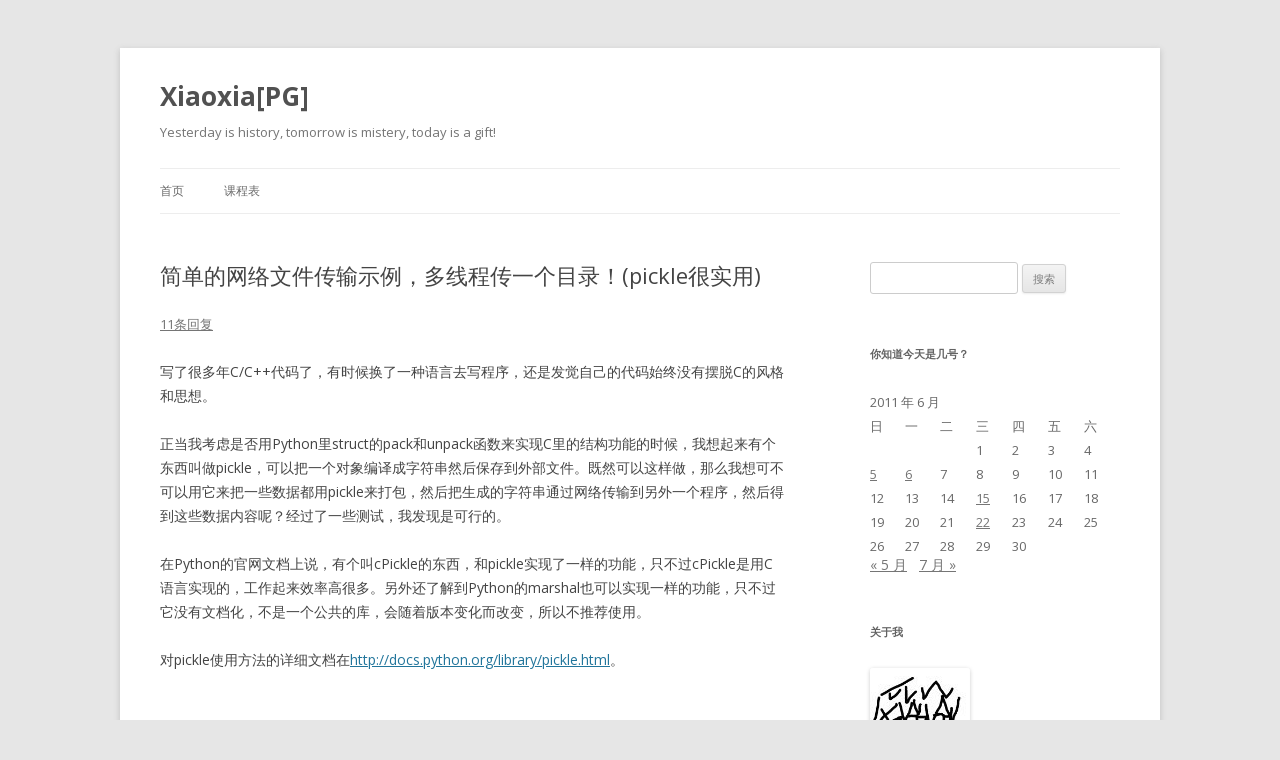

--- FILE ---
content_type: text/html; charset=UTF-8
request_url: https://xiaoxia.org/2011/06/05/simple-network-file-transfer-example-multithreading-biography-of-a-directory-pickle/
body_size: 15279
content:
<!DOCTYPE html>
<!--[if IE 7]>
<html class="ie ie7" lang="zh-Hans">
<![endif]-->
<!--[if IE 8]>
<html class="ie ie8" lang="zh-Hans">
<![endif]-->
<!--[if !(IE 7) & !(IE 8)]><!-->
<html lang="zh-Hans">
<!--<![endif]-->
<head>
<meta charset="UTF-8" />
<meta name="viewport" content="width=device-width" />
<title>简单的网络文件传输示例，多线程传一个目录！(pickle很实用) | Xiaoxia[PG]</title>
<link rel="profile" href="https://gmpg.org/xfn/11" />
<link rel="pingback" href="https://xiaoxia.org/xmlrpc.php">
<!--[if lt IE 9]>
<script src="http://xiaoxia.org/wp-content/themes/twentytwelve/js/html5.js" type="text/javascript"></script>
<![endif]-->
<meta name='robots' content='max-image-preview:large' />
<link rel='dns-prefetch' href='//fonts.googleapis.com' />
<link href='https://fonts.gstatic.com' crossorigin rel='preconnect' />
<link rel="alternate" type="application/rss+xml" title="Xiaoxia[PG] &raquo; Feed" href="https://xiaoxia.org/feed/" />
<link rel="alternate" type="application/rss+xml" title="Xiaoxia[PG] &raquo; 评论 Feed" href="https://xiaoxia.org/comments/feed/" />
<link rel="alternate" type="application/rss+xml" title="Xiaoxia[PG] &raquo; 简单的网络文件传输示例，多线程传一个目录！(pickle很实用) 评论 Feed" href="https://xiaoxia.org/2011/06/05/simple-network-file-transfer-example-multithreading-biography-of-a-directory-pickle/feed/" />
<script type="text/javascript">
/* <![CDATA[ */
window._wpemojiSettings = {"baseUrl":"https:\/\/s.w.org\/images\/core\/emoji\/14.0.0\/72x72\/","ext":".png","svgUrl":"https:\/\/s.w.org\/images\/core\/emoji\/14.0.0\/svg\/","svgExt":".svg","source":{"concatemoji":"http:\/\/xiaoxia.org\/wp-includes\/js\/wp-emoji-release.min.js?ver=6.4.6"}};
/*! This file is auto-generated */
!function(i,n){var o,s,e;function c(e){try{var t={supportTests:e,timestamp:(new Date).valueOf()};sessionStorage.setItem(o,JSON.stringify(t))}catch(e){}}function p(e,t,n){e.clearRect(0,0,e.canvas.width,e.canvas.height),e.fillText(t,0,0);var t=new Uint32Array(e.getImageData(0,0,e.canvas.width,e.canvas.height).data),r=(e.clearRect(0,0,e.canvas.width,e.canvas.height),e.fillText(n,0,0),new Uint32Array(e.getImageData(0,0,e.canvas.width,e.canvas.height).data));return t.every(function(e,t){return e===r[t]})}function u(e,t,n){switch(t){case"flag":return n(e,"\ud83c\udff3\ufe0f\u200d\u26a7\ufe0f","\ud83c\udff3\ufe0f\u200b\u26a7\ufe0f")?!1:!n(e,"\ud83c\uddfa\ud83c\uddf3","\ud83c\uddfa\u200b\ud83c\uddf3")&&!n(e,"\ud83c\udff4\udb40\udc67\udb40\udc62\udb40\udc65\udb40\udc6e\udb40\udc67\udb40\udc7f","\ud83c\udff4\u200b\udb40\udc67\u200b\udb40\udc62\u200b\udb40\udc65\u200b\udb40\udc6e\u200b\udb40\udc67\u200b\udb40\udc7f");case"emoji":return!n(e,"\ud83e\udef1\ud83c\udffb\u200d\ud83e\udef2\ud83c\udfff","\ud83e\udef1\ud83c\udffb\u200b\ud83e\udef2\ud83c\udfff")}return!1}function f(e,t,n){var r="undefined"!=typeof WorkerGlobalScope&&self instanceof WorkerGlobalScope?new OffscreenCanvas(300,150):i.createElement("canvas"),a=r.getContext("2d",{willReadFrequently:!0}),o=(a.textBaseline="top",a.font="600 32px Arial",{});return e.forEach(function(e){o[e]=t(a,e,n)}),o}function t(e){var t=i.createElement("script");t.src=e,t.defer=!0,i.head.appendChild(t)}"undefined"!=typeof Promise&&(o="wpEmojiSettingsSupports",s=["flag","emoji"],n.supports={everything:!0,everythingExceptFlag:!0},e=new Promise(function(e){i.addEventListener("DOMContentLoaded",e,{once:!0})}),new Promise(function(t){var n=function(){try{var e=JSON.parse(sessionStorage.getItem(o));if("object"==typeof e&&"number"==typeof e.timestamp&&(new Date).valueOf()<e.timestamp+604800&&"object"==typeof e.supportTests)return e.supportTests}catch(e){}return null}();if(!n){if("undefined"!=typeof Worker&&"undefined"!=typeof OffscreenCanvas&&"undefined"!=typeof URL&&URL.createObjectURL&&"undefined"!=typeof Blob)try{var e="postMessage("+f.toString()+"("+[JSON.stringify(s),u.toString(),p.toString()].join(",")+"));",r=new Blob([e],{type:"text/javascript"}),a=new Worker(URL.createObjectURL(r),{name:"wpTestEmojiSupports"});return void(a.onmessage=function(e){c(n=e.data),a.terminate(),t(n)})}catch(e){}c(n=f(s,u,p))}t(n)}).then(function(e){for(var t in e)n.supports[t]=e[t],n.supports.everything=n.supports.everything&&n.supports[t],"flag"!==t&&(n.supports.everythingExceptFlag=n.supports.everythingExceptFlag&&n.supports[t]);n.supports.everythingExceptFlag=n.supports.everythingExceptFlag&&!n.supports.flag,n.DOMReady=!1,n.readyCallback=function(){n.DOMReady=!0}}).then(function(){return e}).then(function(){var e;n.supports.everything||(n.readyCallback(),(e=n.source||{}).concatemoji?t(e.concatemoji):e.wpemoji&&e.twemoji&&(t(e.twemoji),t(e.wpemoji)))}))}((window,document),window._wpemojiSettings);
/* ]]> */
</script>
<style id='wp-emoji-styles-inline-css' type='text/css'>

	img.wp-smiley, img.emoji {
		display: inline !important;
		border: none !important;
		box-shadow: none !important;
		height: 1em !important;
		width: 1em !important;
		margin: 0 0.07em !important;
		vertical-align: -0.1em !important;
		background: none !important;
		padding: 0 !important;
	}
</style>
<link rel='stylesheet' id='wp-block-library-css' href="https://xiaoxia.org/wp-includes/css/dist/block-library/style.min.css?ver=6.4.6" type='text/css' media='all' />
<style id='wp-block-library-theme-inline-css' type='text/css'>
.wp-block-audio figcaption{color:#555;font-size:13px;text-align:center}.is-dark-theme .wp-block-audio figcaption{color:hsla(0,0%,100%,.65)}.wp-block-audio{margin:0 0 1em}.wp-block-code{border:1px solid #ccc;border-radius:4px;font-family:Menlo,Consolas,monaco,monospace;padding:.8em 1em}.wp-block-embed figcaption{color:#555;font-size:13px;text-align:center}.is-dark-theme .wp-block-embed figcaption{color:hsla(0,0%,100%,.65)}.wp-block-embed{margin:0 0 1em}.blocks-gallery-caption{color:#555;font-size:13px;text-align:center}.is-dark-theme .blocks-gallery-caption{color:hsla(0,0%,100%,.65)}.wp-block-image figcaption{color:#555;font-size:13px;text-align:center}.is-dark-theme .wp-block-image figcaption{color:hsla(0,0%,100%,.65)}.wp-block-image{margin:0 0 1em}.wp-block-pullquote{border-bottom:4px solid;border-top:4px solid;color:currentColor;margin-bottom:1.75em}.wp-block-pullquote cite,.wp-block-pullquote footer,.wp-block-pullquote__citation{color:currentColor;font-size:.8125em;font-style:normal;text-transform:uppercase}.wp-block-quote{border-left:.25em solid;margin:0 0 1.75em;padding-left:1em}.wp-block-quote cite,.wp-block-quote footer{color:currentColor;font-size:.8125em;font-style:normal;position:relative}.wp-block-quote.has-text-align-right{border-left:none;border-right:.25em solid;padding-left:0;padding-right:1em}.wp-block-quote.has-text-align-center{border:none;padding-left:0}.wp-block-quote.is-large,.wp-block-quote.is-style-large,.wp-block-quote.is-style-plain{border:none}.wp-block-search .wp-block-search__label{font-weight:700}.wp-block-search__button{border:1px solid #ccc;padding:.375em .625em}:where(.wp-block-group.has-background){padding:1.25em 2.375em}.wp-block-separator.has-css-opacity{opacity:.4}.wp-block-separator{border:none;border-bottom:2px solid;margin-left:auto;margin-right:auto}.wp-block-separator.has-alpha-channel-opacity{opacity:1}.wp-block-separator:not(.is-style-wide):not(.is-style-dots){width:100px}.wp-block-separator.has-background:not(.is-style-dots){border-bottom:none;height:1px}.wp-block-separator.has-background:not(.is-style-wide):not(.is-style-dots){height:2px}.wp-block-table{margin:0 0 1em}.wp-block-table td,.wp-block-table th{word-break:normal}.wp-block-table figcaption{color:#555;font-size:13px;text-align:center}.is-dark-theme .wp-block-table figcaption{color:hsla(0,0%,100%,.65)}.wp-block-video figcaption{color:#555;font-size:13px;text-align:center}.is-dark-theme .wp-block-video figcaption{color:hsla(0,0%,100%,.65)}.wp-block-video{margin:0 0 1em}.wp-block-template-part.has-background{margin-bottom:0;margin-top:0;padding:1.25em 2.375em}
</style>
<style id='classic-theme-styles-inline-css' type='text/css'>
/*! This file is auto-generated */
.wp-block-button__link{color:#fff;background-color:#32373c;border-radius:9999px;box-shadow:none;text-decoration:none;padding:calc(.667em + 2px) calc(1.333em + 2px);font-size:1.125em}.wp-block-file__button{background:#32373c;color:#fff;text-decoration:none}
</style>
<style id='global-styles-inline-css' type='text/css'>
body{--wp--preset--color--black: #000000;--wp--preset--color--cyan-bluish-gray: #abb8c3;--wp--preset--color--white: #fff;--wp--preset--color--pale-pink: #f78da7;--wp--preset--color--vivid-red: #cf2e2e;--wp--preset--color--luminous-vivid-orange: #ff6900;--wp--preset--color--luminous-vivid-amber: #fcb900;--wp--preset--color--light-green-cyan: #7bdcb5;--wp--preset--color--vivid-green-cyan: #00d084;--wp--preset--color--pale-cyan-blue: #8ed1fc;--wp--preset--color--vivid-cyan-blue: #0693e3;--wp--preset--color--vivid-purple: #9b51e0;--wp--preset--color--blue: #21759b;--wp--preset--color--dark-gray: #444;--wp--preset--color--medium-gray: #9f9f9f;--wp--preset--color--light-gray: #e6e6e6;--wp--preset--gradient--vivid-cyan-blue-to-vivid-purple: linear-gradient(135deg,rgba(6,147,227,1) 0%,rgb(155,81,224) 100%);--wp--preset--gradient--light-green-cyan-to-vivid-green-cyan: linear-gradient(135deg,rgb(122,220,180) 0%,rgb(0,208,130) 100%);--wp--preset--gradient--luminous-vivid-amber-to-luminous-vivid-orange: linear-gradient(135deg,rgba(252,185,0,1) 0%,rgba(255,105,0,1) 100%);--wp--preset--gradient--luminous-vivid-orange-to-vivid-red: linear-gradient(135deg,rgba(255,105,0,1) 0%,rgb(207,46,46) 100%);--wp--preset--gradient--very-light-gray-to-cyan-bluish-gray: linear-gradient(135deg,rgb(238,238,238) 0%,rgb(169,184,195) 100%);--wp--preset--gradient--cool-to-warm-spectrum: linear-gradient(135deg,rgb(74,234,220) 0%,rgb(151,120,209) 20%,rgb(207,42,186) 40%,rgb(238,44,130) 60%,rgb(251,105,98) 80%,rgb(254,248,76) 100%);--wp--preset--gradient--blush-light-purple: linear-gradient(135deg,rgb(255,206,236) 0%,rgb(152,150,240) 100%);--wp--preset--gradient--blush-bordeaux: linear-gradient(135deg,rgb(254,205,165) 0%,rgb(254,45,45) 50%,rgb(107,0,62) 100%);--wp--preset--gradient--luminous-dusk: linear-gradient(135deg,rgb(255,203,112) 0%,rgb(199,81,192) 50%,rgb(65,88,208) 100%);--wp--preset--gradient--pale-ocean: linear-gradient(135deg,rgb(255,245,203) 0%,rgb(182,227,212) 50%,rgb(51,167,181) 100%);--wp--preset--gradient--electric-grass: linear-gradient(135deg,rgb(202,248,128) 0%,rgb(113,206,126) 100%);--wp--preset--gradient--midnight: linear-gradient(135deg,rgb(2,3,129) 0%,rgb(40,116,252) 100%);--wp--preset--font-size--small: 13px;--wp--preset--font-size--medium: 20px;--wp--preset--font-size--large: 36px;--wp--preset--font-size--x-large: 42px;--wp--preset--spacing--20: 0.44rem;--wp--preset--spacing--30: 0.67rem;--wp--preset--spacing--40: 1rem;--wp--preset--spacing--50: 1.5rem;--wp--preset--spacing--60: 2.25rem;--wp--preset--spacing--70: 3.38rem;--wp--preset--spacing--80: 5.06rem;--wp--preset--shadow--natural: 6px 6px 9px rgba(0, 0, 0, 0.2);--wp--preset--shadow--deep: 12px 12px 50px rgba(0, 0, 0, 0.4);--wp--preset--shadow--sharp: 6px 6px 0px rgba(0, 0, 0, 0.2);--wp--preset--shadow--outlined: 6px 6px 0px -3px rgba(255, 255, 255, 1), 6px 6px rgba(0, 0, 0, 1);--wp--preset--shadow--crisp: 6px 6px 0px rgba(0, 0, 0, 1);}:where(.is-layout-flex){gap: 0.5em;}:where(.is-layout-grid){gap: 0.5em;}body .is-layout-flow > .alignleft{float: left;margin-inline-start: 0;margin-inline-end: 2em;}body .is-layout-flow > .alignright{float: right;margin-inline-start: 2em;margin-inline-end: 0;}body .is-layout-flow > .aligncenter{margin-left: auto !important;margin-right: auto !important;}body .is-layout-constrained > .alignleft{float: left;margin-inline-start: 0;margin-inline-end: 2em;}body .is-layout-constrained > .alignright{float: right;margin-inline-start: 2em;margin-inline-end: 0;}body .is-layout-constrained > .aligncenter{margin-left: auto !important;margin-right: auto !important;}body .is-layout-constrained > :where(:not(.alignleft):not(.alignright):not(.alignfull)){max-width: var(--wp--style--global--content-size);margin-left: auto !important;margin-right: auto !important;}body .is-layout-constrained > .alignwide{max-width: var(--wp--style--global--wide-size);}body .is-layout-flex{display: flex;}body .is-layout-flex{flex-wrap: wrap;align-items: center;}body .is-layout-flex > *{margin: 0;}body .is-layout-grid{display: grid;}body .is-layout-grid > *{margin: 0;}:where(.wp-block-columns.is-layout-flex){gap: 2em;}:where(.wp-block-columns.is-layout-grid){gap: 2em;}:where(.wp-block-post-template.is-layout-flex){gap: 1.25em;}:where(.wp-block-post-template.is-layout-grid){gap: 1.25em;}.has-black-color{color: var(--wp--preset--color--black) !important;}.has-cyan-bluish-gray-color{color: var(--wp--preset--color--cyan-bluish-gray) !important;}.has-white-color{color: var(--wp--preset--color--white) !important;}.has-pale-pink-color{color: var(--wp--preset--color--pale-pink) !important;}.has-vivid-red-color{color: var(--wp--preset--color--vivid-red) !important;}.has-luminous-vivid-orange-color{color: var(--wp--preset--color--luminous-vivid-orange) !important;}.has-luminous-vivid-amber-color{color: var(--wp--preset--color--luminous-vivid-amber) !important;}.has-light-green-cyan-color{color: var(--wp--preset--color--light-green-cyan) !important;}.has-vivid-green-cyan-color{color: var(--wp--preset--color--vivid-green-cyan) !important;}.has-pale-cyan-blue-color{color: var(--wp--preset--color--pale-cyan-blue) !important;}.has-vivid-cyan-blue-color{color: var(--wp--preset--color--vivid-cyan-blue) !important;}.has-vivid-purple-color{color: var(--wp--preset--color--vivid-purple) !important;}.has-black-background-color{background-color: var(--wp--preset--color--black) !important;}.has-cyan-bluish-gray-background-color{background-color: var(--wp--preset--color--cyan-bluish-gray) !important;}.has-white-background-color{background-color: var(--wp--preset--color--white) !important;}.has-pale-pink-background-color{background-color: var(--wp--preset--color--pale-pink) !important;}.has-vivid-red-background-color{background-color: var(--wp--preset--color--vivid-red) !important;}.has-luminous-vivid-orange-background-color{background-color: var(--wp--preset--color--luminous-vivid-orange) !important;}.has-luminous-vivid-amber-background-color{background-color: var(--wp--preset--color--luminous-vivid-amber) !important;}.has-light-green-cyan-background-color{background-color: var(--wp--preset--color--light-green-cyan) !important;}.has-vivid-green-cyan-background-color{background-color: var(--wp--preset--color--vivid-green-cyan) !important;}.has-pale-cyan-blue-background-color{background-color: var(--wp--preset--color--pale-cyan-blue) !important;}.has-vivid-cyan-blue-background-color{background-color: var(--wp--preset--color--vivid-cyan-blue) !important;}.has-vivid-purple-background-color{background-color: var(--wp--preset--color--vivid-purple) !important;}.has-black-border-color{border-color: var(--wp--preset--color--black) !important;}.has-cyan-bluish-gray-border-color{border-color: var(--wp--preset--color--cyan-bluish-gray) !important;}.has-white-border-color{border-color: var(--wp--preset--color--white) !important;}.has-pale-pink-border-color{border-color: var(--wp--preset--color--pale-pink) !important;}.has-vivid-red-border-color{border-color: var(--wp--preset--color--vivid-red) !important;}.has-luminous-vivid-orange-border-color{border-color: var(--wp--preset--color--luminous-vivid-orange) !important;}.has-luminous-vivid-amber-border-color{border-color: var(--wp--preset--color--luminous-vivid-amber) !important;}.has-light-green-cyan-border-color{border-color: var(--wp--preset--color--light-green-cyan) !important;}.has-vivid-green-cyan-border-color{border-color: var(--wp--preset--color--vivid-green-cyan) !important;}.has-pale-cyan-blue-border-color{border-color: var(--wp--preset--color--pale-cyan-blue) !important;}.has-vivid-cyan-blue-border-color{border-color: var(--wp--preset--color--vivid-cyan-blue) !important;}.has-vivid-purple-border-color{border-color: var(--wp--preset--color--vivid-purple) !important;}.has-vivid-cyan-blue-to-vivid-purple-gradient-background{background: var(--wp--preset--gradient--vivid-cyan-blue-to-vivid-purple) !important;}.has-light-green-cyan-to-vivid-green-cyan-gradient-background{background: var(--wp--preset--gradient--light-green-cyan-to-vivid-green-cyan) !important;}.has-luminous-vivid-amber-to-luminous-vivid-orange-gradient-background{background: var(--wp--preset--gradient--luminous-vivid-amber-to-luminous-vivid-orange) !important;}.has-luminous-vivid-orange-to-vivid-red-gradient-background{background: var(--wp--preset--gradient--luminous-vivid-orange-to-vivid-red) !important;}.has-very-light-gray-to-cyan-bluish-gray-gradient-background{background: var(--wp--preset--gradient--very-light-gray-to-cyan-bluish-gray) !important;}.has-cool-to-warm-spectrum-gradient-background{background: var(--wp--preset--gradient--cool-to-warm-spectrum) !important;}.has-blush-light-purple-gradient-background{background: var(--wp--preset--gradient--blush-light-purple) !important;}.has-blush-bordeaux-gradient-background{background: var(--wp--preset--gradient--blush-bordeaux) !important;}.has-luminous-dusk-gradient-background{background: var(--wp--preset--gradient--luminous-dusk) !important;}.has-pale-ocean-gradient-background{background: var(--wp--preset--gradient--pale-ocean) !important;}.has-electric-grass-gradient-background{background: var(--wp--preset--gradient--electric-grass) !important;}.has-midnight-gradient-background{background: var(--wp--preset--gradient--midnight) !important;}.has-small-font-size{font-size: var(--wp--preset--font-size--small) !important;}.has-medium-font-size{font-size: var(--wp--preset--font-size--medium) !important;}.has-large-font-size{font-size: var(--wp--preset--font-size--large) !important;}.has-x-large-font-size{font-size: var(--wp--preset--font-size--x-large) !important;}
.wp-block-navigation a:where(:not(.wp-element-button)){color: inherit;}
:where(.wp-block-post-template.is-layout-flex){gap: 1.25em;}:where(.wp-block-post-template.is-layout-grid){gap: 1.25em;}
:where(.wp-block-columns.is-layout-flex){gap: 2em;}:where(.wp-block-columns.is-layout-grid){gap: 2em;}
.wp-block-pullquote{font-size: 1.5em;line-height: 1.6;}
</style>
<link rel='stylesheet' id='twentytwelve-fonts-css' href='https://fonts.googleapis.com/css?family=Open+Sans:400italic,700italic,400,700&#038;subset=latin,latin-ext' type='text/css' media='all' />
<link rel='stylesheet' id='twentytwelve-style-css' href="https://xiaoxia.org/wp-content/themes/twentytwelve/style.css?ver=6.4.6" type='text/css' media='all' />
<link rel='stylesheet' id='twentytwelve-block-style-css' href="https://xiaoxia.org/wp-content/themes/twentytwelve/css/blocks.css?ver=20181230" type='text/css' media='all' />
<!--[if lt IE 9]>
<link rel='stylesheet' id='twentytwelve-ie-css' href='http://xiaoxia.org/wp-content/themes/twentytwelve/css/ie.css?ver=20121010' type='text/css' media='all' />
<![endif]-->
<link rel='stylesheet' id='wp-pagenavi-css' href="https://xiaoxia.org/wp-content/plugins/wp-pagenavi-lightword/pagenavi-css.css?ver=2.70" type='text/css' media='all' />
<script type="text/javascript" src="https://xiaoxia.org/wp-includes/js/jquery/jquery.min.js?ver=3.7.1" id="jquery-core-js"></script>
<script type="text/javascript" src="https://xiaoxia.org/wp-includes/js/jquery/jquery-migrate.min.js?ver=3.4.1" id="jquery-migrate-js"></script>
<script type="text/javascript" src="https://xiaoxia.org/wp-content/plugins/google-analyticator/external-tracking.min.js?ver=6.5.4" id="ga-external-tracking-js"></script>
<link rel="https://api.w.org/" href="https://xiaoxia.org/wp-json/" /><link rel="alternate" type="application/json" href="https://xiaoxia.org/wp-json/wp/v2/posts/4189" /><link rel="EditURI" type="application/rsd+xml" title="RSD" href="https://xiaoxia.org/xmlrpc.php?rsd" />
<meta name="generator" content="WordPress 6.4.6" />
<link rel="canonical" href="https://xiaoxia.org/2011/06/05/simple-network-file-transfer-example-multithreading-biography-of-a-directory-pickle/" />
<link rel='shortlink' href="https://xiaoxia.org/?p=4189" />
<link rel="alternate" type="application/json+oembed" href="https://xiaoxia.org/wp-json/oembed/1.0/embed?url=http%3A%2F%2Fxiaoxia.org%2F2011%2F06%2F05%2Fsimple-network-file-transfer-example-multithreading-biography-of-a-directory-pickle%2F" />
	<link href="https://xiaoxia.org/wp-content/plugins/google-syntax-highlighter/Styles/SyntaxHighlighter.css" type="text/css" rel="stylesheet" />
	<style type="text/css">.recentcomments a{display:inline !important;padding:0 !important;margin:0 !important;}</style><!-- Google Analytics Tracking by Google Analyticator 6.5.4: http://www.videousermanuals.com/google-analyticator/ -->
<script type="text/javascript">
    var analyticsFileTypes = [''];
    var analyticsSnippet = 'disabled';
    var analyticsEventTracking = 'enabled';
</script>
<script type="text/javascript">
	(function(i,s,o,g,r,a,m){i['GoogleAnalyticsObject']=r;i[r]=i[r]||function(){
	(i[r].q=i[r].q||[]).push(arguments)},i[r].l=1*new Date();a=s.createElement(o),
	m=s.getElementsByTagName(o)[0];a.async=1;a.src=g;m.parentNode.insertBefore(a,m)
	})(window,document,'script','//www.google-analytics.com/analytics.js','ga');
	ga('create', 'UA-6911890-1', 'auto');
 
	ga('send', 'pageview');
</script>
</head>

<body class="post-template-default single single-post postid-4189 single-format-standard wp-embed-responsive custom-font-enabled single-author">
<div id="page" class="hfeed site">
	<header id="masthead" class="site-header" role="banner">
		<hgroup>
			<h1 class="site-title"><a href="https://xiaoxia.org/" title="Xiaoxia[PG]" rel="home">Xiaoxia[PG]</a></h1>
			<h2 class="site-description">Yesterday is history, tomorrow is mistery, today is a gift!</h2>
		</hgroup>

		<nav id="site-navigation" class="main-navigation" role="navigation">
			<button class="menu-toggle">菜单</button>
			<a class="assistive-text" href="#content" title="跳至正文">跳至正文</a>
			<div class="nav-menu"><ul>
<li ><a href="https://xiaoxia.org/">首页</a></li><li class="page_item page-item-4400"><a href="https://xiaoxia.org/curriculum-schedule/">课程表</a></li>
</ul></div>
		</nav><!-- #site-navigation -->

			</header><!-- #masthead -->

	<div id="main" class="wrapper">

	<div id="primary" class="site-content">
		<div id="content" role="main">

			
				
	<article id="post-4189" class="post-4189 post type-post status-publish format-standard hentry category-internet category-mycode">
				<header class="entry-header">
			
						<h1 class="entry-title">简单的网络文件传输示例，多线程传一个目录！(pickle很实用)</h1>
										<div class="comments-link">
					<a href="https://xiaoxia.org/2011/06/05/simple-network-file-transfer-example-multithreading-biography-of-a-directory-pickle/#comments">11条回复</a>				</div><!-- .comments-link -->
					</header><!-- .entry-header -->

				<div class="entry-content">
			<p>写了很多年C/C++代码了，有时候换了一种语言去写程序，还是发觉自己的代码始终没有摆脱C的风格和思想。</p>
<p>正当我考虑是否用Python里struct的pack和unpack函数来实现C里的结构功能的时候，我想起来有个东西叫做pickle，可以把一个对象编译成字符串然后保存到外部文件。既然可以这样做，那么我想可不可以用它来把一些数据都用pickle来打包，然后把生成的字符串通过网络传输到另外一个程序，然后得到这些数据内容呢？经过了一些测试，我发现是可行的。</p>
<p>在Python的官网文档上说，有个叫cPickle的东西，和pickle实现了一样的功能，只不过cPickle是用C语言实现的，工作起来效率高很多。另外还了解到Python的marshal也可以实现一样的功能，只不过它没有文档化，不是一个公共的库，会随着版本变化而改变，所以不推荐使用。</p>
<p>对pickle使用方法的详细文档在<a href="https://docs.python.org/library/pickle.html">http://docs.python.org/library/pickle.html</a>。</p>
<p><span id="more-4189"></span><br />
用pickle把一个复杂对象&#8217;all&#8217;保存到文件，然后重新加载到内存的&#8217;all2&#8242;</p>
<blockquote><p>
&gt;&gt;&gt; import pickle<br />
&gt;&gt;&gt; list_ = [1, 2, 3, 4, 5]<br />
&gt;&gt;&gt; dict_ = {&#8216;a&#8217;:1, &#8216;b&#8217;:2, &#8216;c&#8217;:3}<br />
&gt;&gt;&gt; all = [list_, dict_]<br />
&gt;&gt;&gt; pickle.dump(all, file(&#8220;temp&#8221;, &#8220;wb&#8221;))<br />
&gt;&gt;&gt; all2 = pickle.load(file(&#8220;temp&#8221;, &#8220;rb&#8221;))<br />
&gt;&gt;&gt; print all<br />
[[1, 2, 3, 4, 5], {&#8216;a&#8217;: 1, &#8216;c&#8217;: 3, &#8216;b&#8217;: 2}]<br />
&gt;&gt;&gt; print all2<br />
[[1, 2, 3, 4, 5], {&#8216;a&#8217;: 1, &#8216;c&#8217;: 3, &#8216;b&#8217;: 2}]
</p></blockquote>
<p>下面写一个例子，实现一个目录传输功能，即能够把一个目录下的所有文件（包含子目录）传送到网络的另一端。通常可以作为备份或者转移文件来用。该例子包含两个部分，一个是服务器部分，监听一个端口2011，等待客户端发起文件传输的请求。另一个是客户端部分，连接服务器传输用户指定的目录文件。</p>
<p>服务器server.py的代码。每当有一个连接请求，就产生一个新的线程处理文件接收工作。</p>
<pre name="code" class="python">
# -*- coding: utf8 -*-
import socket, cPickle, os, threading, struct

def receive_process(clientfd):
    clientReader = clientfd.makefile("rb")
    while True:
        # 接收数据包的大小
        data = clientReader.read(4)
        if len(data)!=4: break
        dataLength = struct.unpack("I", data)[0]
        data = clientReader.read(dataLength)
        packet = cPickle.loads(data)
        path = packet["path"]
        # 递归创建目录
        parent = os.path.dirname(path)
        if not os.path.exists(parent):
            os.makedirs(parent)
        file(path, "wb").write(packet["data"])
        print "Received file", path
        clientfd.send('\xff')

def server_process():
    fd = socket.socket(socket.AF_INET, socket.SOCK_STREAM)
    # 设置重用标记，这样重启程序的时候不会提示端口被占用。
    fd.setsockopt(socket.SOL_SOCKET, socket.SO_REUSEADDR, 1)
    fd.bind(("", 2011))
    fd.listen(5)
    while True:
        # 等待客户端连接
        clientfd, addr = fd.accept()
        thread = threading.Thread(target = receive_process, args = (clientfd, ))
        # 设置Daemon属性可以让server结束，则所有子线程必须也退出
        thread.setDaemon(True)
        thread.start()
        

if __name__ == '__main__':
    try:
        server_process()
    except KeyboardInterrupt:
        exit()
</pre>
<p>客户端程序client.py的代码。首先遍历一遍要传输的目录文件，添加到队列中，然后启动5个线程，获取队列中的路径进行文件传输。</p>
<pre name="code" class="python">
# -*- coding: utf8 -*-
import socket, os, struct, threading, sys, cPickle
import Queue
# 使用5个线程发送
ThreadCount = 5
sendQueue = Queue.Queue()
remoteHost = ""
localPath = ""
targetPath = ""

def searchPath():
    fd = socket.socket(socket.AF_INET, socket.SOCK_STREAM)
    fd.connect((remoteHost, 2011))
    while True:
        try: 
            path = sendQueue.get_nowait()
        except: 
            print "Thread", threading.currentThread().name, "exited"
            return
        print threading.currentThread().name, ":", "Sending", path
        target = os.path.join(targetPath, path[len(localPath):].lstrip("/"))
        packet = {"path" : target, "data" : file(path, "rb").read() }
        data = cPickle.dumps(packet)
        fd.send(struct.pack("I", len(data)))
        fd.send(data)
        replyCode = fd.recv(1)
        if replyCode[0] != '\xff':
            print "Failed to send file", path

if __name__ == "__main__":
    if len(sys.argv)!=4:
        print "Usage: senddir SourcePath TargetPath IP"
        exit()
    localPath, targetPath, remoteHost = sys.argv[1:]
    if os.path.exists(localPath):
        # 枚举目录文件，包含子目录
        for parent,dirs,files in os.walk(localPath):
            for f in files: #把每个文件放入发送队列
                sendQueue.put(os.path.join(parent, f))
        print "Found", sendQueue.qsize(), "files!"
        for i in range(ThreadCount):
            threading.Thread(target = searchPath).start()
    else:
        print "File not found:", path
</pre>
<p>测试效果</p>
<p>发送方效果图：</p>
<p><a href="https://xiaoxia.org/upfiles/2011/06/client.png"><img fetchpriority="high" decoding="async" src="https://xiaoxia.org/upfiles/2011/06/client.png" alt="" title="client" width="654" height="360" class="alignnone size-full wp-image-4191" /></a></p>
<p>接收方效果图：</p>
<p><a href="https://xiaoxia.org/upfiles/2011/06/receiver.png"><img decoding="async" src="https://xiaoxia.org/upfiles/2011/06/receiver.png" alt="" title="receiver" width="670" height="443" class="alignnone size-full wp-image-4190" /></a></p>
					</div><!-- .entry-content -->
		
		<footer class="entry-meta">
			本条目发布于<a href="https://xiaoxia.org/2011/06/05/simple-network-file-transfer-example-multithreading-biography-of-a-directory-pickle/" title="00:16" rel="bookmark"><time class="entry-date" datetime="2011-06-05T00:16:30+08:00">2011 年 06 月 05 日</time></a>。属于<a href="https://xiaoxia.org/category/mylife/internet/" rel="category tag">Internet</a>、<a href="https://xiaoxia.org/category/mycode/" rel="category tag">我的代码</a>分类。<span class="by-author">作者是<span class="author vcard"><a class="url fn n" href="https://xiaoxia.org/author/xiaoxia/" title="查看所有由Xiaoxia发布的文章" rel="author">Xiaoxia</a></span>。</span>								</footer><!-- .entry-meta -->
	</article><!-- #post -->

				<nav class="nav-single">
					<h3 class="assistive-text">文章导航</h3>
					<span class="nav-previous"><a href="https://xiaoxia.org/2011/05/31/boring-entry-the-fabled-verification-code-recognition-technology-learning-notes/" rel="prev"><span class="meta-nav">&larr;</span> 无聊入门一下传说中的验证码识别技术，学习笔记</a></span>
					<span class="nav-next"><a href="https://xiaoxia.org/2011/06/06/entrance-to/" rel="next">高考来了 <span class="meta-nav">&rarr;</span></a></span>
				</nav><!-- .nav-single -->

				
<div id="comments" class="comments-area">

	
			<h2 class="comments-title">
			《<span>简单的网络文件传输示例，多线程传一个目录！(pickle很实用)</span>》有11个想法		</h2>

		<ol class="commentlist">
					<li class="comment even thread-even depth-1" id="li-comment-5506">
		<article id="comment-5506" class="comment">
			<header class="comment-meta comment-author vcard">
				<img alt='' src='http://0.gravatar.com/avatar/32001943e07cb22b736179c447aa6805?s=44&#038;d=mm&#038;r=g' srcset='http://0.gravatar.com/avatar/32001943e07cb22b736179c447aa6805?s=88&#038;d=mm&#038;r=g 2x' class='avatar avatar-44 photo' height='44' width='44' decoding='async'/><cite><b class="fn"><a href="http://hi.baidu.com/%C2%F3%B3%C7_lookhere/home" class="url" rel="ugc external nofollow">whitefirer</a></b> </cite><a href="https://xiaoxia.org/2011/06/05/simple-network-file-transfer-example-multithreading-biography-of-a-directory-pickle/#comment-5506"><time datetime="2011-06-05T12:43:44+08:00">2011 年 06 月 05 日 12:43</time></a>				</header><!-- .comment-meta -->

				
				<section class="comment-content comment">
				<p>一不小心沙发了，顺便发现那个鼠标好大&#8230;.</p>
								</section><!-- .comment-content -->

				<div class="reply">
				<a rel='nofollow' class='comment-reply-link' href="https://xiaoxia.org/2011/06/05/simple-network-file-transfer-example-multithreading-biography-of-a-directory-pickle/?replytocom=5506#respond" data-commentid="5506" data-postid="4189" data-belowelement="comment-5506" data-respondelement="respond" data-replyto="回复给 whitefirer" aria-label='回复给 whitefirer'>回复</a> <span>&darr;</span>				</div><!-- .reply -->
			</article><!-- #comment-## -->
				<ol class="children">
		<li class="comment byuser comment-author-xiaoxia bypostauthor odd alt depth-2" id="li-comment-5508">
		<article id="comment-5508" class="comment">
			<header class="comment-meta comment-author vcard">
				<img alt='' src='http://2.gravatar.com/avatar/870342b43df700302d748d8315c29782?s=44&#038;d=mm&#038;r=g' srcset='http://2.gravatar.com/avatar/870342b43df700302d748d8315c29782?s=88&#038;d=mm&#038;r=g 2x' class='avatar avatar-44 photo' height='44' width='44' loading='lazy' decoding='async'/><cite><b class="fn">Xiaoxia</b> <span>文章作者</span></cite><a href="https://xiaoxia.org/2011/06/05/simple-network-file-transfer-example-multithreading-biography-of-a-directory-pickle/#comment-5508"><time datetime="2011-06-05T13:35:47+08:00">2011 年 06 月 05 日 13:35</time></a>				</header><!-- .comment-meta -->

				
				<section class="comment-content comment">
				<p>GNOME下的鼠标可以调节大小，可以变得更大！！！</p>
								</section><!-- .comment-content -->

				<div class="reply">
				<a rel='nofollow' class='comment-reply-link' href="https://xiaoxia.org/2011/06/05/simple-network-file-transfer-example-multithreading-biography-of-a-directory-pickle/?replytocom=5508#respond" data-commentid="5508" data-postid="4189" data-belowelement="comment-5508" data-respondelement="respond" data-replyto="回复给 Xiaoxia" aria-label='回复给 Xiaoxia'>回复</a> <span>&darr;</span>				</div><!-- .reply -->
			</article><!-- #comment-## -->
				</li><!-- #comment-## -->
</ol><!-- .children -->
</li><!-- #comment-## -->
		<li class="comment even thread-odd thread-alt depth-1" id="li-comment-5512">
		<article id="comment-5512" class="comment">
			<header class="comment-meta comment-author vcard">
				<img alt='' src='http://1.gravatar.com/avatar/de7358961776933dbfb21279a2900cfa?s=44&#038;d=mm&#038;r=g' srcset='http://1.gravatar.com/avatar/de7358961776933dbfb21279a2900cfa?s=88&#038;d=mm&#038;r=g 2x' class='avatar avatar-44 photo' height='44' width='44' loading='lazy' decoding='async'/><cite><b class="fn">元谷</b> </cite><a href="https://xiaoxia.org/2011/06/05/simple-network-file-transfer-example-multithreading-biography-of-a-directory-pickle/#comment-5512"><time datetime="2011-06-05T15:52:54+08:00">2011 年 06 月 05 日 15:52</time></a>				</header><!-- .comment-meta -->

				
				<section class="comment-content comment">
				<p>我喜欢把终端调成黑底，绿字~~~~有点像黑客的感觉</p>
								</section><!-- .comment-content -->

				<div class="reply">
				<a rel='nofollow' class='comment-reply-link' href="https://xiaoxia.org/2011/06/05/simple-network-file-transfer-example-multithreading-biography-of-a-directory-pickle/?replytocom=5512#respond" data-commentid="5512" data-postid="4189" data-belowelement="comment-5512" data-respondelement="respond" data-replyto="回复给 元谷" aria-label='回复给 元谷'>回复</a> <span>&darr;</span>				</div><!-- .reply -->
			</article><!-- #comment-## -->
				<ol class="children">
		<li class="comment byuser comment-author-xiaoxia bypostauthor odd alt depth-2" id="li-comment-5513">
		<article id="comment-5513" class="comment">
			<header class="comment-meta comment-author vcard">
				<img alt='' src='http://2.gravatar.com/avatar/870342b43df700302d748d8315c29782?s=44&#038;d=mm&#038;r=g' srcset='http://2.gravatar.com/avatar/870342b43df700302d748d8315c29782?s=88&#038;d=mm&#038;r=g 2x' class='avatar avatar-44 photo' height='44' width='44' loading='lazy' decoding='async'/><cite><b class="fn">Xiaoxia</b> <span>文章作者</span></cite><a href="https://xiaoxia.org/2011/06/05/simple-network-file-transfer-example-multithreading-biography-of-a-directory-pickle/#comment-5513"><time datetime="2011-06-05T16:49:43+08:00">2011 年 06 月 05 日 16:49</time></a>				</header><!-- .comment-meta -->

				
				<section class="comment-content comment">
				<p>额。。。对眼睛舒服吗？</p>
								</section><!-- .comment-content -->

				<div class="reply">
				<a rel='nofollow' class='comment-reply-link' href="https://xiaoxia.org/2011/06/05/simple-network-file-transfer-example-multithreading-biography-of-a-directory-pickle/?replytocom=5513#respond" data-commentid="5513" data-postid="4189" data-belowelement="comment-5513" data-respondelement="respond" data-replyto="回复给 Xiaoxia" aria-label='回复给 Xiaoxia'>回复</a> <span>&darr;</span>				</div><!-- .reply -->
			</article><!-- #comment-## -->
				<ol class="children">
		<li class="comment even depth-3" id="li-comment-5517">
		<article id="comment-5517" class="comment">
			<header class="comment-meta comment-author vcard">
				<img alt='' src='http://1.gravatar.com/avatar/de7358961776933dbfb21279a2900cfa?s=44&#038;d=mm&#038;r=g' srcset='http://1.gravatar.com/avatar/de7358961776933dbfb21279a2900cfa?s=88&#038;d=mm&#038;r=g 2x' class='avatar avatar-44 photo' height='44' width='44' loading='lazy' decoding='async'/><cite><b class="fn">元谷</b> </cite><a href="https://xiaoxia.org/2011/06/05/simple-network-file-transfer-example-multithreading-biography-of-a-directory-pickle/#comment-5517"><time datetime="2011-06-05T21:51:55+08:00">2011 年 06 月 05 日 21:51</time></a>				</header><!-- .comment-meta -->

				
				<section class="comment-content comment">
				<p>唉，要这么说的话。那写程序真的是一个费眼神的活计呀！比看电视电影还费眼睛~~~~~~~</p>
								</section><!-- .comment-content -->

				<div class="reply">
				<a rel='nofollow' class='comment-reply-link' href="https://xiaoxia.org/2011/06/05/simple-network-file-transfer-example-multithreading-biography-of-a-directory-pickle/?replytocom=5517#respond" data-commentid="5517" data-postid="4189" data-belowelement="comment-5517" data-respondelement="respond" data-replyto="回复给 元谷" aria-label='回复给 元谷'>回复</a> <span>&darr;</span>				</div><!-- .reply -->
			</article><!-- #comment-## -->
				</li><!-- #comment-## -->
</ol><!-- .children -->
</li><!-- #comment-## -->
</ol><!-- .children -->
</li><!-- #comment-## -->
		<li class="comment odd alt thread-even depth-1" id="li-comment-5516">
		<article id="comment-5516" class="comment">
			<header class="comment-meta comment-author vcard">
				<img alt='' src='http://0.gravatar.com/avatar/06dee830b11b0785a54e3a3c6176b2e9?s=44&#038;d=mm&#038;r=g' srcset='http://0.gravatar.com/avatar/06dee830b11b0785a54e3a3c6176b2e9?s=88&#038;d=mm&#038;r=g 2x' class='avatar avatar-44 photo' height='44' width='44' loading='lazy' decoding='async'/><cite><b class="fn">suess</b> </cite><a href="https://xiaoxia.org/2011/06/05/simple-network-file-transfer-example-multithreading-biography-of-a-directory-pickle/#comment-5516"><time datetime="2011-06-05T21:12:25+08:00">2011 年 06 月 05 日 21:12</time></a>				</header><!-- .comment-meta -->

				
				<section class="comment-content comment">
				<p>如果大文件会不会占内存？</p>
								</section><!-- .comment-content -->

				<div class="reply">
				<a rel='nofollow' class='comment-reply-link' href="https://xiaoxia.org/2011/06/05/simple-network-file-transfer-example-multithreading-biography-of-a-directory-pickle/?replytocom=5516#respond" data-commentid="5516" data-postid="4189" data-belowelement="comment-5516" data-respondelement="respond" data-replyto="回复给 suess" aria-label='回复给 suess'>回复</a> <span>&darr;</span>				</div><!-- .reply -->
			</article><!-- #comment-## -->
				<ol class="children">
		<li class="comment byuser comment-author-xiaoxia bypostauthor even depth-2" id="li-comment-5518">
		<article id="comment-5518" class="comment">
			<header class="comment-meta comment-author vcard">
				<img alt='' src='http://2.gravatar.com/avatar/870342b43df700302d748d8315c29782?s=44&#038;d=mm&#038;r=g' srcset='http://2.gravatar.com/avatar/870342b43df700302d748d8315c29782?s=88&#038;d=mm&#038;r=g 2x' class='avatar avatar-44 photo' height='44' width='44' loading='lazy' decoding='async'/><cite><b class="fn">Xiaoxia</b> <span>文章作者</span></cite><a href="https://xiaoxia.org/2011/06/05/simple-network-file-transfer-example-multithreading-biography-of-a-directory-pickle/#comment-5518"><time datetime="2011-06-06T06:45:24+08:00">2011 年 06 月 06 日 06:45</time></a>				</header><!-- .comment-meta -->

				
				<section class="comment-content comment">
				<p>会的！！！</p>
								</section><!-- .comment-content -->

				<div class="reply">
				<a rel='nofollow' class='comment-reply-link' href="https://xiaoxia.org/2011/06/05/simple-network-file-transfer-example-multithreading-biography-of-a-directory-pickle/?replytocom=5518#respond" data-commentid="5518" data-postid="4189" data-belowelement="comment-5518" data-respondelement="respond" data-replyto="回复给 Xiaoxia" aria-label='回复给 Xiaoxia'>回复</a> <span>&darr;</span>				</div><!-- .reply -->
			</article><!-- #comment-## -->
				</li><!-- #comment-## -->
</ol><!-- .children -->
</li><!-- #comment-## -->
		<li class="comment odd alt thread-odd thread-alt depth-1" id="li-comment-5528">
		<article id="comment-5528" class="comment">
			<header class="comment-meta comment-author vcard">
				<img alt='' src='http://1.gravatar.com/avatar/1cee45a5f4f6b4be99ba905aded8daad?s=44&#038;d=mm&#038;r=g' srcset='http://1.gravatar.com/avatar/1cee45a5f4f6b4be99ba905aded8daad?s=88&#038;d=mm&#038;r=g 2x' class='avatar avatar-44 photo' height='44' width='44' loading='lazy' decoding='async'/><cite><b class="fn">airhh</b> </cite><a href="https://xiaoxia.org/2011/06/05/simple-network-file-transfer-example-multithreading-biography-of-a-directory-pickle/#comment-5528"><time datetime="2011-06-06T17:59:52+08:00">2011 年 06 月 06 日 17:59</time></a>				</header><!-- .comment-meta -->

				
				<section class="comment-content comment">
				<p>我喜欢把终端调成黑底，红字~~~~有点像红客的感觉 嘎嘎。。</p>
								</section><!-- .comment-content -->

				<div class="reply">
				<a rel='nofollow' class='comment-reply-link' href="https://xiaoxia.org/2011/06/05/simple-network-file-transfer-example-multithreading-biography-of-a-directory-pickle/?replytocom=5528#respond" data-commentid="5528" data-postid="4189" data-belowelement="comment-5528" data-respondelement="respond" data-replyto="回复给 airhh" aria-label='回复给 airhh'>回复</a> <span>&darr;</span>				</div><!-- .reply -->
			</article><!-- #comment-## -->
				<ol class="children">
		<li class="comment byuser comment-author-xiaoxia bypostauthor even depth-2" id="li-comment-5529">
		<article id="comment-5529" class="comment">
			<header class="comment-meta comment-author vcard">
				<img alt='' src='http://2.gravatar.com/avatar/870342b43df700302d748d8315c29782?s=44&#038;d=mm&#038;r=g' srcset='http://2.gravatar.com/avatar/870342b43df700302d748d8315c29782?s=88&#038;d=mm&#038;r=g 2x' class='avatar avatar-44 photo' height='44' width='44' loading='lazy' decoding='async'/><cite><b class="fn">Xiaoxia</b> <span>文章作者</span></cite><a href="https://xiaoxia.org/2011/06/05/simple-network-file-transfer-example-multithreading-biography-of-a-directory-pickle/#comment-5529"><time datetime="2011-06-06T18:39:29+08:00">2011 年 06 月 06 日 18:39</time></a>				</header><!-- .comment-meta -->

				
				<section class="comment-content comment">
				<p>我喜欢舒服的外观</p>
								</section><!-- .comment-content -->

				<div class="reply">
				<a rel='nofollow' class='comment-reply-link' href="https://xiaoxia.org/2011/06/05/simple-network-file-transfer-example-multithreading-biography-of-a-directory-pickle/?replytocom=5529#respond" data-commentid="5529" data-postid="4189" data-belowelement="comment-5529" data-respondelement="respond" data-replyto="回复给 Xiaoxia" aria-label='回复给 Xiaoxia'>回复</a> <span>&darr;</span>				</div><!-- .reply -->
			</article><!-- #comment-## -->
				</li><!-- #comment-## -->
</ol><!-- .children -->
</li><!-- #comment-## -->
		<li class="comment odd alt thread-even depth-1" id="li-comment-5565">
		<article id="comment-5565" class="comment">
			<header class="comment-meta comment-author vcard">
				<img alt='' src='http://1.gravatar.com/avatar/7bef962ca3ca5c8a2f9564394e927523?s=44&#038;d=mm&#038;r=g' srcset='http://1.gravatar.com/avatar/7bef962ca3ca5c8a2f9564394e927523?s=88&#038;d=mm&#038;r=g 2x' class='avatar avatar-44 photo' height='44' width='44' loading='lazy' decoding='async'/><cite><b class="fn">shindow</b> </cite><a href="https://xiaoxia.org/2011/06/05/simple-network-file-transfer-example-multithreading-biography-of-a-directory-pickle/#comment-5565"><time datetime="2011-06-10T10:33:35+08:00">2011 年 06 月 10 日 10:33</time></a>				</header><!-- .comment-meta -->

				
				<section class="comment-content comment">
				<p>小虾什么时候学习python了~~~，python很cool~~<br />
可以加入这个24683344群，里面有个ftp，上面的包括了基本上所有的python的书籍</p>
								</section><!-- .comment-content -->

				<div class="reply">
				<a rel='nofollow' class='comment-reply-link' href="https://xiaoxia.org/2011/06/05/simple-network-file-transfer-example-multithreading-biography-of-a-directory-pickle/?replytocom=5565#respond" data-commentid="5565" data-postid="4189" data-belowelement="comment-5565" data-respondelement="respond" data-replyto="回复给 shindow" aria-label='回复给 shindow'>回复</a> <span>&darr;</span>				</div><!-- .reply -->
			</article><!-- #comment-## -->
				<ol class="children">
		<li class="comment byuser comment-author-xiaoxia bypostauthor even depth-2" id="li-comment-5568">
		<article id="comment-5568" class="comment">
			<header class="comment-meta comment-author vcard">
				<img alt='' src='http://2.gravatar.com/avatar/870342b43df700302d748d8315c29782?s=44&#038;d=mm&#038;r=g' srcset='http://2.gravatar.com/avatar/870342b43df700302d748d8315c29782?s=88&#038;d=mm&#038;r=g 2x' class='avatar avatar-44 photo' height='44' width='44' loading='lazy' decoding='async'/><cite><b class="fn">Xiaoxia</b> <span>文章作者</span></cite><a href="https://xiaoxia.org/2011/06/05/simple-network-file-transfer-example-multithreading-biography-of-a-directory-pickle/#comment-5568"><time datetime="2011-06-10T13:02:41+08:00">2011 年 06 月 10 日 13:02</time></a>				</header><!-- .comment-meta -->

				
				<section class="comment-content comment">
				<p>谢谢啦，有空看看！</p>
								</section><!-- .comment-content -->

				<div class="reply">
				<a rel='nofollow' class='comment-reply-link' href="https://xiaoxia.org/2011/06/05/simple-network-file-transfer-example-multithreading-biography-of-a-directory-pickle/?replytocom=5568#respond" data-commentid="5568" data-postid="4189" data-belowelement="comment-5568" data-respondelement="respond" data-replyto="回复给 Xiaoxia" aria-label='回复给 Xiaoxia'>回复</a> <span>&darr;</span>				</div><!-- .reply -->
			</article><!-- #comment-## -->
				</li><!-- #comment-## -->
</ol><!-- .children -->
</li><!-- #comment-## -->
		</ol><!-- .commentlist -->

		
		
	
		<div id="respond" class="comment-respond">
		<h3 id="reply-title" class="comment-reply-title">发表回复 <small><a rel="nofollow" id="cancel-comment-reply-link" href="/2011/06/05/simple-network-file-transfer-example-multithreading-biography-of-a-directory-pickle/#respond" style="display:none;">取消回复</a></small></h3><form action="https://xiaoxia.org/wp-comments-post.php" method="post" id="commentform" class="comment-form"><p class="comment-notes"><span id="email-notes">您的邮箱地址不会被公开。</span> <span class="required-field-message">必填项已用 <span class="required">*</span> 标注</span></p><p class="comment-form-comment"><label for="comment">评论 <span class="required">*</span></label> <textarea id="comment" name="comment" cols="45" rows="8" maxlength="65525" required="required"></textarea></p><p class="comment-form-author"><label for="author">显示名称 <span class="required">*</span></label> <input id="author" name="author" type="text" value="" size="30" maxlength="245" autocomplete="name" required="required" /></p>
<p class="comment-form-email"><label for="email">邮箱 <span class="required">*</span></label> <input id="email" name="email" type="text" value="" size="30" maxlength="100" aria-describedby="email-notes" autocomplete="email" required="required" /></p>
<p class="comment-form-url"><label for="url">网站</label> <input id="url" name="url" type="text" value="" size="30" maxlength="200" autocomplete="url" /></p>
<p class="comment-form-cookies-consent"><input id="wp-comment-cookies-consent" name="wp-comment-cookies-consent" type="checkbox" value="yes" /> <label for="wp-comment-cookies-consent">在此浏览器中保存我的显示名称、邮箱地址和网站地址，以便下次评论时使用。</label></p>
<p class="form-submit"><input name="submit" type="submit" id="submit" class="submit" value="发表评论" /> <input type='hidden' name='comment_post_ID' value='4189' id='comment_post_ID' />
<input type='hidden' name='comment_parent' id='comment_parent' value='0' />
</p><p style="display: none;"><input type="hidden" id="akismet_comment_nonce" name="akismet_comment_nonce" value="563f12ef95" /></p><p style="display: none;"><input type="hidden" id="ak_js" name="ak_js" value="222"/></p><p><input type="checkbox" name="comment_mail_notify" id="comment_mail_notify" value="comment_mail_notify" checked="checked" style="width: auto;" /><label for="comment_mail_notify">有人回复时邮件通知我</label></p></form>	</div><!-- #respond -->
	<p class="akismet_comment_form_privacy_notice">This site uses Akismet to reduce spam. <a href="https://akismet.com/privacy/" target="_blank" rel="nofollow noopener">Learn how your comment data is processed</a>.</p>
</div><!-- #comments .comments-area -->

			
		</div><!-- #content -->
	</div><!-- #primary -->


			<div id="secondary" class="widget-area" role="complementary">
			<aside id="search-4" class="widget widget_search"><form role="search" method="get" id="searchform" class="searchform" action="https://xiaoxia.org/">
				<div>
					<label class="screen-reader-text" for="s">搜索：</label>
					<input type="text" value="" name="s" id="s" />
					<input type="submit" id="searchsubmit" value="搜索" />
				</div>
			</form></aside><aside id="calendar-3" class="widget widget_calendar"><h3 class="widget-title">你知道今天是几号？</h3><div id="calendar_wrap" class="calendar_wrap"><table id="wp-calendar" class="wp-calendar-table">
	<caption>2011 年 6 月</caption>
	<thead>
	<tr>
		<th scope="col" title="星期日">日</th>
		<th scope="col" title="星期一">一</th>
		<th scope="col" title="星期二">二</th>
		<th scope="col" title="星期三">三</th>
		<th scope="col" title="星期四">四</th>
		<th scope="col" title="星期五">五</th>
		<th scope="col" title="星期六">六</th>
	</tr>
	</thead>
	<tbody>
	<tr>
		<td colspan="3" class="pad">&nbsp;</td><td>1</td><td>2</td><td>3</td><td>4</td>
	</tr>
	<tr>
		<td><a href="https://xiaoxia.org/2011/06/05/" aria-label="2011 年 6 月 5 日 发布的文章">5</a></td><td><a href="https://xiaoxia.org/2011/06/06/" aria-label="2011 年 6 月 6 日 发布的文章">6</a></td><td>7</td><td>8</td><td>9</td><td>10</td><td>11</td>
	</tr>
	<tr>
		<td>12</td><td>13</td><td>14</td><td><a href="https://xiaoxia.org/2011/06/15/" aria-label="2011 年 6 月 15 日 发布的文章">15</a></td><td>16</td><td>17</td><td>18</td>
	</tr>
	<tr>
		<td>19</td><td>20</td><td>21</td><td><a href="https://xiaoxia.org/2011/06/22/" aria-label="2011 年 6 月 22 日 发布的文章">22</a></td><td>23</td><td>24</td><td>25</td>
	</tr>
	<tr>
		<td>26</td><td>27</td><td>28</td><td>29</td><td>30</td>
		<td class="pad" colspan="2">&nbsp;</td>
	</tr>
	</tbody>
	</table><nav aria-label="上个月及下个月" class="wp-calendar-nav">
		<span class="wp-calendar-nav-prev"><a href="https://xiaoxia.org/2011/05/">&laquo; 5 月</a></span>
		<span class="pad">&nbsp;</span>
		<span class="wp-calendar-nav-next"><a href="https://xiaoxia.org/2011/07/">7 月 &raquo;</a></span>
	</nav></div></aside><aside id="text-3" class="widget widget_text"><h3 class="widget-title">关于我</h3>			<div class="textwidget"><p><img src="https://xiaoxia.org/upfiles/2010/10/1261111292.jpg" alt=""><br/>小虾 14岁~29岁，还在长</p>

<p>邮箱：<a href="/cdn-cgi/l/email-protection" class="__cf_email__" data-cfemail="5e26373f3126373f1e26373f3126373f70312c39">[email&#160;protected]</a>
</p>

数据挖掘爱好者<br/>
搜索引擎爱好者<br/>
网络协议爱好者<br/>
影视制作爱好者(非高手)<br/>
业余摄影爱好者(非高手)<br/>
业余桌球爱好者(非高手)<br/>
乒乓球爱好者(非高手)<br/>
羽毛球爱好者(非高手)<br/>
<br/>
<a href="https://xiaoxia.org/2011/02/28/tomb-raider-room-151/" target="_blank" rel="noopener">Tomb Raider - Room 151</a>
 作者<br/>
<a href="https://xiaoxia.org/2011/02/16/xxftp/" target="_blank" rel="noopener">xxftp</a>
 作者<br/>
<a href="https://xiaoxia.org/2011/02/01/xxfpm-wrote-a-fastcgi-process-manager/" target="_blank" rel="noopener">xxfpm</a>
 作者<br/>
<a href="https://icefox.googlecode.com/" target="_blank" rel="noopener">IceFox</a>
 作者<br/>
<a href="https://xiaoxia.org/2010/05/20/fc-war-fbantikill-a-story-version/" target="_blank" rel="noopener">FC大战FB</a>
 作者<br/>
<a href="https://sgos.googlecode.com/" target="_blank" rel="noopener">SGOS</a>
 作者<br/>
<a href="https://xiaoxia.org/2009/11/05/homeserver-publishing/" target="_blank" rel="noopener">Home WebServer</a>
 作者<br/>
<a href="https://xiaoxia.org/2008/12/06/file-protection-system/" target="_blank" rel="noopener">FileProtectionSystem</a>
 作者<br/>
<a href="https://xiaoxia.org/2009/03/21/webqq2009/" target="_blank" rel="noopener">WebQQ Server</a>
 作者<br/>
<a href="https://xiaoxia.org/2009/03/29/myqq3-19/" target="_blank" rel="noopener">Terminal MyQQ</a>
 作者<br/>
<a href="https://sites.google.com/site/gdxxhg/" target="_blank" rel="noopener">MagicalOS</a>
 作者<br/>
<a href="https://xiaoxia.org/2010/05/12/fakebasic1-0-procedures-and-source-code/" target="_blank" rel="noopener">FakeBasic</a>
 作者<br/>
<a href="https://xiaoxia.org/sub/gamedev/diamond-index.htm" target="_blank" rel="noopener">集钻石小游戏</a>
 作者<br/>
<a href="https://xiaoxia.org/2006/02/01/flash-ftp-server-0-1/" target="_blank" rel="noopener">FlashFTP </a>
 作者<br/>
<a href="https://xiaoxia.org/2005/07/31/a-computer-small-housekeeper-1-0/" target="_blank" rel="noopener">电脑小管家 </a>
 作者<br/>
<a href="https://xiaoxia.org/2005/07/26/network-file-synchronization-system-based-on-v1-6/" target="_blank" rel="noopener">网络文件同步系统 </a>
 作者<br/>
</div>
		</aside><aside id="categories-3" class="widget widget_categories"><h3 class="widget-title">分类</h3>
			<ul>
					<li class="cat-item cat-item-132"><a href="https://xiaoxia.org/category/mylife/android-mylife/">Android</a> (4)
</li>
	<li class="cat-item cat-item-22"><a href="https://xiaoxia.org/category/mylife/internet/">Internet</a> (82)
</li>
	<li class="cat-item cat-item-21"><a href="https://xiaoxia.org/category/mylife/linux/">Linux</a> (71)
</li>
	<li class="cat-item cat-item-23"><a href="https://xiaoxia.org/category/mylife/os/">OS Study</a> (26)
</li>
	<li class="cat-item cat-item-9"><a href="https://xiaoxia.org/category/mycode/">我的代码</a> (76)
</li>
	<li class="cat-item cat-item-4"><a href="https://xiaoxia.org/category/share/">我的分享</a> (59)
</li>
	<li class="cat-item cat-item-10"><a href="https://xiaoxia.org/category/mymovie/">我的影片</a> (23)
</li>
	<li class="cat-item cat-item-5"><a href="https://xiaoxia.org/category/mylife/">我的生活</a> (184)
</li>
	<li class="cat-item cat-item-20"><a href="https://xiaoxia.org/category/mylife/photo/">摄影艺术</a> (36)
</li>
	<li class="cat-item cat-item-3"><a href="https://xiaoxia.org/category/oldwork/">旧时原创</a> (21)
</li>
	<li class="cat-item cat-item-51"><a href="https://xiaoxia.org/category/gamedev/">游戏开发</a> (6)
</li>
			</ul>

			</aside><aside id="recent-comments-3" class="widget widget_recent_comments"><h3 class="widget-title">近期评论</h3><ul id="recentcomments"><li class="recentcomments"><span class="comment-author-link"><a href="http://zzbd.org" class="url" rel="ugc external nofollow">蜘蛛抱蛋</a></span> 发表在《<a href="https://xiaoxia.org/2015/11/05/zbar-scanner-python/#comment-334785">Python里使用zbar识别二维码</a>》</li><li class="recentcomments"><span class="comment-author-link">爱好者</span> 发表在《<a href="https://xiaoxia.org/2015/11/05/zbar-scanner-python/#comment-333942">Python里使用zbar识别二维码</a>》</li><li class="recentcomments"><span class="comment-author-link">在此浏览器中保存我的姓名、电子邮件和站点地址。</span> 发表在《<a href="https://xiaoxia.org/2012/10/01/once-again/#comment-327698">悬疑 微电影《生日快乐》/ Once Again</a>》</li><li class="recentcomments"><span class="comment-author-link">任然</span> 发表在《<a href="https://xiaoxia.org/2015/11/05/zbar-scanner-python/#comment-325347">Python里使用zbar识别二维码</a>》</li><li class="recentcomments"><span class="comment-author-link">iku</span> 发表在《<a href="https://xiaoxia.org/curriculum-schedule/#comment-324760">课程表</a>》</li><li class="recentcomments"><span class="comment-author-link"><a href="https://keenwon.com" class="url" rel="ugc external nofollow">keenwon</a></span> 发表在《<a href="https://xiaoxia.org/2015/11/05/zbar-scanner-python/#comment-320970">Python里使用zbar识别二维码</a>》</li><li class="recentcomments"><span class="comment-author-link">元谷</span> 发表在《<a href="https://xiaoxia.org/2015/11/05/zbar-scanner-python/#comment-316428">Python里使用zbar识别二维码</a>》</li><li class="recentcomments"><span class="comment-author-link">小米88</span> 发表在《<a href="https://xiaoxia.org/2015/11/05/zbar-scanner-python/#comment-315831">Python里使用zbar识别二维码</a>》</li><li class="recentcomments"><span class="comment-author-link">小明</span> 发表在《<a href="https://xiaoxia.org/2015/11/05/zbar-scanner-python/#comment-315830">Python里使用zbar识别二维码</a>》</li><li class="recentcomments"><span class="comment-author-link"><a href="http://zzbd.org" class="url" rel="ugc external nofollow">蜘蛛抱蛋</a></span> 发表在《<a href="https://xiaoxia.org/2015/11/05/zbar-scanner-python/#comment-313959">Python里使用zbar识别二维码</a>》</li></ul></aside><aside id="linkcat-2" class="widget widget_links"><h3 class="widget-title">链接表</h3>
	<ul class='xoxo blogroll'>
<li><a href="http://lesca.me/" rel="noopener" target="_blank">Lesca is thinking&#8230;</a></li>
<li><a href="http://www.lijiejie.com" rel="noopener" target="_blank">lijiejie</a></li>
<li><a href="https://twd2.me/" rel="noopener" target="_blank">Wandai Blog</a></li>
<li><a href="http://whitefirer.org" rel="noopener" target="_blank">whitefirer[PG]</a></li>
<li><a href="http://xiaoxins.com/" rel="friend noopener" target="_blank">Xiaoxins</a></li>
<li><a href="http://blog.sina.com.cn/winwinq" rel="friend met spouse muse sweetheart noopener" target="_blank">师妹Jessica</a></li>
<li><a href="http://spaces.ac.cn/index.php" rel="friend met noopener" target="_blank">科学空间BoJone</a></li>

	</ul>
</aside>
<aside id="meta-3" class="widget widget_meta"><h3 class="widget-title">其他操作</h3>
		<ul>
						<li><a href="https://xiaoxia.org/wp-login.php">登录</a></li>
			<li><a href="https://xiaoxia.org/feed/">条目 feed</a></li>
			<li><a href="https://xiaoxia.org/comments/feed/">评论 feed</a></li>

			<li><a href="https://cn.wordpress.org/">WordPress.org</a></li>
		</ul>

		</aside>		</div><!-- #secondary -->
		</div><!-- #main .wrapper -->
	<footer id="colophon" role="contentinfo">
		<div class="site-info">
									<a href="https://cn.wordpress.org/" class="imprint" title="优雅的个人发布平台">
				自豪地采用WordPress			</a>
		</div><!-- .site-info -->
	</footer><!-- #colophon -->
</div><!-- #page -->

<script data-cfasync="false" src="/cdn-cgi/scripts/5c5dd728/cloudflare-static/email-decode.min.js"></script><script class="javascript" src="https://xiaoxia.org/wp-content/plugins/google-syntax-highlighter/Scripts/shCore.js"></script>
<script class="javascript" src="https://xiaoxia.org/wp-content/plugins/google-syntax-highlighter/Scripts/shBrushPhp.js"></script>
<script class="javascript" src="https://xiaoxia.org/wp-content/plugins/google-syntax-highlighter/Scripts/shBrushCpp.js"></script>
<script class="javascript" src="https://xiaoxia.org/wp-content/plugins/google-syntax-highlighter/Scripts/shBrushPython.js"></script>
<script class="javascript" src="https://xiaoxia.org/wp-content/plugins/google-syntax-highlighter/Scripts/shBrushDelphi.js"></script>
<script class="javascript" src="https://xiaoxia.org/wp-content/plugins/google-syntax-highlighter/Scripts/shBrushXml.js"></script>
<script class="javascript" src="https://xiaoxia.org/wp-content/plugins/google-syntax-highlighter/Scripts/shBrushJava.js"></script>
<!--
<script class="javascript" src="http://xiaoxia.org/wp-content/plugins/google-syntax-highlighter/Scripts/shBrushVb.js"></script>
<script class="javascript" src="http://xiaoxia.org/wp-content/plugins/google-syntax-highlighter/Scripts/shBrushCSharp.js"></script>
<script class="javascript" src="http://xiaoxia.org/wp-content/plugins/google-syntax-highlighter/Scripts/shBrushJScript.js"></script>
<script class="javascript" src="http://xiaoxia.org/wp-content/plugins/google-syntax-highlighter/Scripts/shBrushSql.js"></script>
<script class="javascript" src="http://xiaoxia.org/wp-content/plugins/google-syntax-highlighter/Scripts/shBrushRuby.js"></script>
<script class="javascript" src="http://xiaoxia.org/wp-content/plugins/google-syntax-highlighter/Scripts/shBrushCss.js"></script>
-->

<script class="javascript">
dp.SyntaxHighlighter.ClipboardSwf = 'http://xiaoxia.org/wp-content/plugins/google-syntax-highlighter/Scripts/clipboard.swf';
dp.SyntaxHighlighter.HighlightAll('code');
</script>
<script type="text/javascript" src="https://xiaoxia.org/wp-includes/js/comment-reply.min.js?ver=6.4.6" id="comment-reply-js" async="async" data-wp-strategy="async"></script>
<script type="text/javascript" src="https://xiaoxia.org/wp-content/themes/twentytwelve/js/navigation.js?ver=20140711" id="twentytwelve-navigation-js"></script>
<script async="async" type="text/javascript" src="https://xiaoxia.org/wp-content/plugins/akismet/_inc/form.js?ver=4.1.3" id="akismet-form-js"></script>
<script defer src="https://static.cloudflareinsights.com/beacon.min.js/vcd15cbe7772f49c399c6a5babf22c1241717689176015" integrity="sha512-ZpsOmlRQV6y907TI0dKBHq9Md29nnaEIPlkf84rnaERnq6zvWvPUqr2ft8M1aS28oN72PdrCzSjY4U6VaAw1EQ==" data-cf-beacon='{"version":"2024.11.0","token":"d5ffb3ee722f46d6b2677ccf509029fa","r":1,"server_timing":{"name":{"cfCacheStatus":true,"cfEdge":true,"cfExtPri":true,"cfL4":true,"cfOrigin":true,"cfSpeedBrain":true},"location_startswith":null}}' crossorigin="anonymous"></script>
</body>
</html>


--- FILE ---
content_type: text/css
request_url: https://xiaoxia.org/wp-content/plugins/google-syntax-highlighter/Styles/SyntaxHighlighter.css
body_size: 670
content:
.dp-highlighter
{
	font-family: "Consolas", "Courier New", Courier, mono;
	font-size: 12px;
	background-color: #E7E5DC;
	width: 99%;
	overflow: auto;
	margin: 18px 0px 18px 0px;
	padding-top: 1px; /* adds a little border on top when controls are hidden */
}

.dp-highlighter .bar
{
	padding-left: 45px;
}

.dp-highlighter.collapsed .bar, 
.dp-highlighter.nogutter .bar 
{
	padding-left: 0px;
}

.dp-highlighter ol 
{
	list-style: decimal; /* for ie */
	list-style: decimal-leading-zero; /* better look for others */
	background-color: #fff;
	margin: 0px 0px 1px 45px; /* 1px bottom margin seems to fix occasional Firefox scrolling */
	padding: 0px;
	color: #5C5C5C;
}

.dp-c
{
	list-style: decimal; /* for ie */
	list-style: decimal-leading-zero; /* better look for others */
	background-color: #fff;
	margin: 0px 0px 1px 45px; /* 1px bottom margin seems to fix occasional Firefox scrolling */
	padding: 0px;
	color: #5C5C5C;
}

.dp-highlighter.nogutter ol
{
	list-style-type: none !important; 
	margin-left: 0px; 
}

.dp-highlighter ol li,
.dp-highlighter .columns div
{
	border-left: 3px solid #6CE26C;
	background-color: #f8f8f8;
	padding-left: 10px;
	line-height: 16px;
}

.dp-highlighter.nogutter ol li,
.dp-highlighter.nogutter .columns div
{
	border: 0;
}

.dp-highlighter .columns 
{
	color: gray;
	overflow: hidden;
	width: 100%;
}

.dp-highlighter .columns div 
{
	padding-bottom: 5px;
}

.dp-highlighter ol li.alt 
{
	background-color: #fff; 
}

.dp-highlighter ol li span 
{
	color: Black;
}

/* Adjust some properties when collapsed */

.dp-highlighter.collapsed ol 
{
	margin: 0px;
}

.dp-highlighter.collapsed ol li 
{ 
	display: none;
}

/* Additional modifications when in print-view */

.dp-highlighter.printing 
{
	border: none;
}

.dp-highlighter.printing .tools 
{
	display: none !important;
}

.dp-highlighter.printing li 
{
	display: list-item !important;
}

/* Styles for the tools */

.dp-highlighter .tools 
{
	padding: 8px 8px 3px 10px;
	font: 9px Verdana, Geneva, Arial, Helvetica, sans-serif;
	color: silver;
	background-color: #f8f8f8;
	text-align1: right;
	padding-bottom: 10px; 
	border-left: 3px solid #6CE26C;
}

.dp-highlighter.nogutter .tools
{
	border-left: 0;
}

.dp-highlighter.collapsed .tools
{
	border-bottom: 0;
}

.dp-highlighter .tools a
{
	font-size: 9px;
	color: #a0a0a0;
	text-decoration: none;
	margin-right: 10px;
}

.dp-highlighter .tools a:hover
{
	color: red;
	text-decoration: underline;
}

/* About dialog styles */

.dp-about { background-color: #fff; margin: 0px; padding: 0px; }
.dp-about table { width: 100%; height: 100%; font-size: 11px; font-family: Tahoma, Verdana, Arial, sans-serif !important; }
.dp-about td { padding: 10px; vertical-align: top; }
.dp-about .copy { border-bottom: 1px solid #ACA899; height: 95%; }
.dp-about .title { color: red; font-weight: bold; }
.dp-about .para { margin: 0 0 4px 0; }
.dp-about .footer { background-color: #ECEADB; border-top: 1px solid #fff; text-align: right; }
.dp-about .close { font-size: 11px; font-family: Tahoma, Verdana, Arial, sans-serif !important; background-color: #ECEADB; width: 60px; height: 22px; }

/* Language specific styles */

.dp-highlighter .comment, .dp-highlighter .comments { color: #008200; }
.dp-highlighter .string { color: blue; }
.dp-highlighter .keyword { color: #069; font-weight: bold; }
.dp-highlighter .preprocessor { color: gray; }
